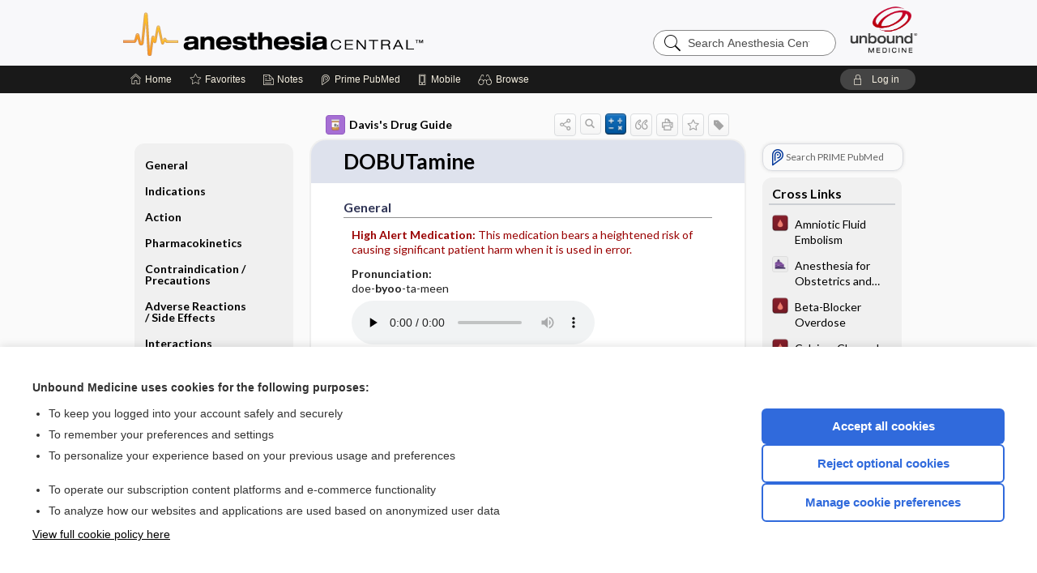

--- FILE ---
content_type: text/html; charset=UTF-8
request_url: https://anesth.unboundmedicine.com/anesthesia/view/Davis-Drug-Guide/51232/all/DOBUTamine
body_size: 14065
content:
<!DOCTYPE HTML><html lang="en"><head><meta http-equiv="Content-Type" content="text/html; charset=UTF-8"><title>Dobutamine&nbsp; (Dobutrex) | Davis’s Drug Guide</title><meta charset="utf-8"><meta name="viewport" content="width=device-width, initial-scale=1.0"><meta name="apple-itunes-app" content="app-id=347656772, affiliate-data=pt=10583&amp;ct=anesthesia"><base href="https://anesth.unboundmedicine.com/anesthesia/"><script>const generateRandomString = (length) => [...Array(length)].map(() => 'ABCDEFGHIJKLMNOPQRSTUVWXYZabcdefghijklmnopqrstuvwxyz0123456789'[Math.floor(Math.random() * 62)]).join('');window.unbound_version=("26.01.15_03" == "[BUILD]") ? generateRandomString(8) : "26.01.15_03"</script><link rel="manifest" href="https://anesth.unboundmedicine.com/anesthesia/pramanifest"><meta name="google-site-verification" content=""><link rel="icon" type="image/png" href="https://anesth.unboundmedicine.com/anesthesia/repview?type=598-1020&amp;name=14_1238014_Standard"><link rel="apple-touch-icon" href="https://anesth.unboundmedicine.com/anesthesia/repview?type=598-1020&amp;name=14_1238014_Standard"><meta name="description" content="Find information on Dobutamine&nbsp; (Dobutrex) in Davis’s Drug Guide including dosage, side effects, interactions, nursing implications, mechanism of action, half life, administration, and more. Davis Drug Guide PDF."><meta property="og:title" content="Dobutamine&nbsp; (Dobutrex) | Davis’s Drug Guide"><meta property="og:url" content="https://anesth.unboundmedicine.com/anesthesia/view/Davis-Drug-Guide/51232/all/DOBUTamine?refer=true"><meta property="og:image" content="https://anesth.unboundmedicine.com/anesthesia/cati/i72/277.png?v=266"><meta property="og:description" content="Find information on Dobutamine&nbsp; (Dobutrex) in Davis’s Drug Guide including dosage, side effects, interactions, nursing implications, mechanism of action, half life, administration, and more. Davis Drug Guide PDF."><link rel="stylesheet" type="text/css" href="./css/s_screen.css?v=26.01.15_03"><link rel="stylesheet" type="text/css" href="./css/commonCss.css?v=26.01.15_03"><link id="category-css" rel="stylesheet" type="text/css" href="https://anesth.unboundmedicine.com/anesthesia/catcss/277/266/css"><link href="https://fonts.googleapis.com/css?family=Lato:300,400,700,900" rel="stylesheet" type="text/css"><script language="JavaScript" src="./js/bundle/GdprConsent.js?v=26.01.15_03" type="text/javascript"></script><script>window.dataLayer = window.dataLayer || [];function gtag(){dataLayer.push(arguments);}gtag('consent', 'default', {'analytics_storage': 'denied','ad_storage': 'denied'});</script><script>(async function() { await window.gdpr.loadPreferences(); window.gdpr.updateGTMConsent(); })();</script><script>window.gdpr.setupGoogleTagManager('GTM-T5DN7TG');</script><script language="JavaScript" src="./js/runFirst.js?v=26.01.15_03" type="text/javascript"></script><script language="JavaScript" src="./js/jquery-3.5.1.min.js" type="text/javascript"></script><script language="JavaScript" defer="true" src="./js/jquery-ui-1.13.2.min.js" type="text/javascript"></script><script language="JavaScript" src="./js/jquery.cookie.js" type="text/javascript"></script><script language="JavaScript" defer="true" src="./js/bundle/runtime.js?v=26.01.15_03" type="text/javascript"></script><script language="JavaScript" defer="true" src="./js/bundle/ubLib.js?v=26.01.15_03" type="text/javascript"></script><script language="JavaScript" src="./js/androidinstallprompt.js?v=26.01.15_03" type="text/javascript"></script><script language="JavaScript" src="./repview?type=277-266&amp;name=ddg" type="text/javascript"></script><script language="JavaScript" defer="true" src="./js/bundle/ConsentBanner.js?v=26.01.15_03" type="text/javascript"></script></head><body data-authcat="anonymous" data-open="" abstyle="light" root-web-url="https://www.unboundmedicine.com" data-cmd="view" abc-welcome-style="btest" data-attempted="" class=" newFonts"><noscript><iframe src="https://www.googletagmanager.com/ns.html?id=GTM-T5DN7TG" height="0" width="0" style="display:none;visibility:hidden"></iframe></noscript><header><div id="android-native-install-prompt" appname="anesthesia"><div style="display:none;" data-gtm="appbanner-playstore-install" id="android-installed-gtm-button"></div><div style="display:none;" data-gtm="appbanner-playstore-cancel" id="android-cancel-gtm-button"></div><div style="display:none;" data-gtm="appbanner-playstore-show" id="android-show-gtm-button"></div><div id="close-android-native-install-prompt" role="button" aria-label="close install banner" data-gtm="appbanner-playstore-X"><img alt="close android install prompt" src="./images/closex.png"></div><div data-gtm="appbanner-playstore-click" id="android-native-install-prompt-activate"><img style="max-height:100%;" src="https://anesth.unboundmedicine.com/anesthesia/repview?type=598-1020&amp;name=15_1238014_Standard" alt="Anesthesia Central App Icon"><div style="font-size:18px;color:#000;padding: 0 10px;">Download the app!</div><div style="font-size:18px;color:#226ece;margin-left:auto;">INSTALL</div></div></div><script type="text/javascript">checkBanners();</script><div id="header"><div class="skipnav"><a href="./view/Davis-Drug-Guide/51232/all/DOBUTamine#document-navigation">Skip to main content navigation</a><a href="./view/Davis-Drug-Guide/51232/all/DOBUTamine#document-body">Skip to main content</a></div><div role="banner" id="banner"><a aria-label="Unbound Medicine" href="https://www.unboundmedicine.com" class="ub-home"></a><form action="https://anesth.unboundmedicine.com/anesthesia//search" method="GET" name="searchform" id="banner-search"><input type="hidden" name="st" value="OSS"><div class="banner-search-input-wrapper"><label for="banner-search-field" class="visuallyhidden">Search Anesthesia Central</label><input type="text" id="banner-search-field" class="search" autocomplete="off" name="q" value="" placeholder="Search Anesthesia Central"><input value="" type="submit"></div></form><a href="https://anesth.unboundmedicine.com/anesthesia" class="app-home" style="background-image: url(&#34;https://anesth.unboundmedicine.com/anesthesia/repview?type=598-1020&amp;name=10_1238014_Standard&#34;);">Anesthesia Central</a></div></div><div id="subheader"><div id="message-box"></div><nav aria-label="main" id="navigation" role="navigation" color_template="anesthesia"><div class="burgerButton"><span class="burger"></span></div><ul id="navlist"><li id="home-link" title="Home"><a aria-label="Home" href="https://anesth.unboundmedicine.com/anesthesia/"><span class="text fullScrOnly">Home</span></a></li><li id="fav-link" title="Favorites"><a class="favorites-link" id="favorites-link" href="https://anesth.unboundmedicine.com/anesthesia/favorites"><span class="text">Favorites</span></a></li><li id="notes-link" title="Notes"><a class="notes-link" href="https://anesth.unboundmedicine.com/anesthesia/notes"><span class="text">Notes</span></a></li><li id="prime-link" title="Prime PubMed" class=""><a aria-label="Prime" href="https://anesth.unboundmedicine.com/anesthesia/prime"><span class="text">Prime<span class="fullScrOnly"> PubMed</span></span></a></li><li id="mobile-link" title="Mobile"><a href="https://anesth.unboundmedicine.com/anesthesia/mobile" data-ckey=""><span class="text">Mobile</span></a></li><li id="browse-list" title="Browse"><a role="button" aria-label="Browse" tabindex="0" id="browse-link"><span class="text fullScrOnly">Browse</span></a></li></ul><div id="greeting"><span id="greeting-text"><span class="text"><span class="textContents"></span><span class="textRepeat"></span></span></span><span class="gradientOverlay"></span><a role="button" tabindex="0" id="logout" rel="nofollow" title="Log In" data-gtm="login-launch" class="quick-login"><span>Log in</span></a></div></nav></div></header><main role="main" id="page" class="group"><div id="browse-list-drop"></div><div id="content" class="unloaded"><div id="stickyHide" style="display: none;"></div><article aria-label="document" id="document-body" class="centercolumn"><span id="document-info" data-catcode="277" data-code="51232" data-type="FTD" data-proj_version="266"></span><div id="cat-title-box"><div id="document-category"><a href="./index/Davis-Drug-Guide/All_Topics/A"><img alt="Davis's Drug Guide" src="./cati/i108/277.png?v=266">Davis's Drug Guide</a></div><div class="action-manager "><a id="share" data-gtm="record-icon-share" role="button" tabindex="0" aria-label="Sharing Options" aria-expanded="false" aria-controls="sharing-options" title="Share"></a><div role="region" aria-hidden="true" id="sharing-options"><ul class="share"><li><a id="share-email" data-gtm="record-icon-share-email" aria-label="Share via E-Mail" data-subject="I%20thought%20you%20would%20find%20this%20interesting" data-term="DOBUTamine" data-myurl="https://anesth.unboundmedicine.com/anesthesia/view/Davis-Drug-Guide/51232/all/DOBUTamine%3Frefer=true" href="mailto:?body=I%20thought%20you%20would%20find%20this%20interesting%3A%20%0D%0A%0D%0ADOBUTamine%20-%20https://anesth.unboundmedicine.com/anesthesia/view/Davis-Drug-Guide/51232/all/DOBUTamine%3Frefer=true&amp;subject=I%20thought%20you%20would%20find%20this%20interesting"></a></li><li><a id="share-fb" rel="nofollow" data-gtm="record-icon-share-fb" aria-label="Share on Facebook" href="https://www.facebook.com/sharer.php?u=https://anesth.unboundmedicine.com/anesthesia/view/Davis-Drug-Guide/51232/all/DOBUTamine%3Frefer=true" target="sharing"></a></li></ul></div><a id="action-search" data-gtm="record-icon-search" role="button" tabindex="0" aria-label="Search Content" aria-expanded="false" aria-controls="sharing-options" title="Search Davis's Drug Guide"></a><a id="calculator-link" data-gtm="record-icon-calc" role="button" tabindex="0" aria-label="Calculators" title="Calculators"></a><div class="tooltip"><img src="./images/tooltip-triangle.png" alt=""><p></p></div><a id="cite" data-gtm="record-icon-cite" role="button" tabindex="0" rel="nofollow" title="Create Citation"></a><a id="print" data-gtm="record-icon-print" role="button" aria-label="Print" href="https://anesth.unboundmedicine.com/anesthesia/pview/Davis-Drug-Guide/51232/all/DOBUTamine" title="Print PDF" rel="nofollow"></a><span id="favorite-status" data-gtm="record-icon-fav" data-favid="FTD-277-51232" role="button" tabindex="0" aria-label="Favorite Star" data-catcode="277" data-code="51232" data-page="all" data-toc="0" data-type="FTD" aria-pressed="false" title="Not Favorite"></span><a id="taglist" data-gtm="record-icon-tag" role="button" tabindex="0" class="tagged" title="Tag Record"></a><div class="tagging-box contentview-tagging-box" role="dialog" aria-label="Tag this record"><div class="tagging-box-inner"><h1>Tags</h1><input aria-labelledby="tag-document-label" type="text" id="tag-list" data-id=""><p id="tag-document-label">Type your tag names separated by a space and hit enter</p><div class="existing-tag-list"></div></div></div><div id="cat-search-popup" class="hidden-search"><div id="category-search" class=""><form action="./search" method="GET" name="searchform" id="search-category"><input type="hidden" name="st" value="OSS"><input type="hidden" name="catcode" value="277"><div class="category-search-input-wrapper"><input value="" type="submit"><label for="category-search-field" class="visuallyhidden">Search Davis's Drug Guide</label><input type="text" id="category-search-field" class="search ui-autocomplete-input" autocomplete="off" name="q" value="" data-catcode="277" placeholder="Search Davis's Drug Guide"></div></form></div><div id="action-search-close">＋</div></div></div><div role="button" id="calculator-list-drop"></div></div><div class="doc-title-box"><div class="inner-box"><h1 id="document-title">DOBUTamine</h1></div></div><div class="document-content"><div class="doc-content-inner"><div class="author"></div><a name="page0" class="section-anchor" aria-hidden="true"><h2 class="section-title"><span class=" div">General</span></h2></a><a name="0" class="section-anchor" aria-hidden="true"><h2 class="section-title"><span class=" div">General</span></h2></a><section class="section" data-bodysectionnum="0"><h2 class="section-title"><div>General</div></h2><p><p><span class="alert"><b>High Alert Medication: </b>        This medication bears a heightened risk of causing significant patient harm when it is used in error.      </span></p><p><b>Pronunciation: </b><br>doe-<b>byoo</b>-ta-meen</p><audio class="doc-audio " data-cc="277" data-v="266" data-c="51232" data-n="dobutamine.mp3" controls="true" preload="none" autobuffer="true" aria-label="Pronunciation"><source src="https://www.unboundmedicine.com/audio/277/dobutamine.mp3"><source src="https://www.unboundmedicine.com/audio/277/dobutamine.ogg"></audio><br><p><b>Trade Name(s)</b><ul><li class="discontinued">Dobutrex</li></ul></p><p><b>Ther. Class.</b><p><p>inotropics</p></p></p><p><b>Pharm. Class.</b><p><p>adrenergics</p></p></p></p></section><a name="page1" class="section-anchor" aria-hidden="true"><h2 class="section-title"><span class=" div">Indications</span></h2></a><a name="1" class="section-anchor" aria-hidden="true"><h2 class="section-title"><span class=" div">Indications</span></h2></a><section class="section" data-bodysectionnum="1"><h2 class="section-title"><div>Indications</div></h2><p><p>Short-term management of HF caused by depressed contractility from organic heart disease or surgical procedures.</p></p></section><a name="page2" class="section-anchor" aria-hidden="true"><h2 class="section-title"><span class=" div">Action</span></h2></a><a name="2" class="section-anchor" aria-hidden="true"><h2 class="section-title"><span class=" div">Action</span></h2></a><section class="section" data-bodysectionnum="2"><h2 class="section-title"><div>Action</div></h2><p>Stimulates beta<sub>1</sub>&nbsp;(myocardial)-adrenergic receptors to improve cardiac contractility.</p><p><b>Therapeutic Effect(s): </b><p>Increased cardiac output.</p></p></section><a name="page3" class="section-anchor" aria-hidden="true"><h2 class="section-title"><span class=" div">Pharmacokinetics</span></h2></a><a name="3" class="section-anchor" aria-hidden="true"><h2 class="section-title"><span class=" div">Pharmacokinetics</span></h2></a><section class="section" data-bodysectionnum="3"><h2 class="section-title"><div>Pharmacokinetics</div></h2><p><p><b>Absorption: </b>IV administration results in complete bioavailability.</p><p><b>Distribution: </b>Unknown.</p><p><b>Metabolism and Excretion: </b>Metabolized by the liver and other tissues.</p><p><b>Half-life: </b>2 min.</p><p><b>TIME/ACTION PROFILE (inotropic effects)</b><div class="table-container1"><div class="mock-table"></div></div><div class="table-container2"><table border="1" numrows="1" class="data"><thead><tr bgcolor="#cccccc"><th align="center">ROUTE</th><th align="center">ONSET</th><th align="center">PEAK</th><th align="center">DURATION</th></tr></thead><tr><td>IV</td><td>1–2 min</td><td>10 min</td><td>brief (min)</td></tr></table></div></p></p></section><a name="page4" class="section-anchor" aria-hidden="true"><h2 class="section-title"><span class=" div">Contraindication/Precautions</span></h2></a><a name="4" class="section-anchor" aria-hidden="true"><h2 class="section-title"><span class=" div">Contraindication/Precautions</span></h2></a><section class="section" data-bodysectionnum="4"><h2 class="section-title"><div>Contraindication/Precautions</div></h2><p><b>Contraindicated in: </b><ul><li>Hypersensitivity to dobutamine or bisulfites;</li><li>Idiopathic hypertrophic subaortic stenosis.</li></ul></p><p><b>Use Cautiously in: </b><ul><li>Hypertension (↑ risk of exaggerated pressor response);</li><li>MI;</li><li>Atrial fibrillation;</li><li>History of ventricular atopic activity (may be exacerbated);</li><li>Hypovolemia (correct before administration);</li><li><span class="alert"><b>OB: &nbsp;</b></span>Safety not established in pregnancy;</li><li><span class="alert"><b>Lactation:&nbsp;</b></span> Safety not established in breastfeeding.</li></ul></p></section><a name="page5" class="section-anchor" aria-hidden="true"><h2 class="section-title"><span class=" div">Adverse Reactions/Side Effects</span></h2></a><a name="5" class="section-anchor" aria-hidden="true"><h2 class="section-title"><span class=" div">Adverse Reactions/Side Effects</span></h2></a><section class="section" data-bodysectionnum="5"><h2 class="section-title"><div>Adverse Reactions/Side Effects</div></h2><p><p><b>CV: </b><u>hypertension</u>, <u>premature ventricular contractions</u>, <u>tachycardia</u>, angina, arrhythmias, hypotension, palpitations</p><p><b>GI: </b>nausea, vomiting</p><p><b>Local: </b>phlebitis</p><p><b>Neuro: </b>headache</p><p><b>Resp: </b>dyspnea</p><p><b>Misc: </b>hypersensitivity reactions, nonanginal chest pain</p><p>* <span class="alert">CAPITALS</span> indicate life-threatening.<br><u>Underline</u> indicate most frequent.</p></p></section><a name="page6" class="section-anchor" aria-hidden="true"><h2 class="section-title"><span class=" div">Interactions</span></h2></a><a name="6" class="section-anchor" aria-hidden="true"><h2 class="section-title"><span class=" div">Interactions</span></h2></a><section class="section" data-bodysectionnum="6"><h2 class="section-title"><div>Interactions</div></h2><p><b>Drug-Drug</b><ul><li>&nbsp;<a class="doclink" href="./view/Davis-Drug-Guide/50932/all/beta_blockers"><b>Beta blockers&nbsp;</b></a> may negate the effect of dobutamine.</li><li>↑ risk of arrhythmias or hypertension with some &nbsp;<a class="doclink" href="./view/Davis-Drug-Guide/51058/all/ANESTHETICS__TOPICAL_MUCOSAL_"><b>anesthetics&nbsp;</b></a> (<b>cyclopropane</b>, &nbsp;<b>halothane&nbsp;</b>), &nbsp;<b>MAO inhibitors</b>, &nbsp;<b>oxytocics</b>, or &nbsp;<b>tricyclic antidepressants</b>.</li></ul></p></section><a name="page7" class="section-anchor" aria-hidden="true"><h2 class="section-title"><span class=" div">Route/Dosage</span></h2></a><a name="7" class="section-anchor" aria-hidden="true"><h2 class="section-title"><span class=" div">Route/Dosage</span></h2></a><section class="section" data-bodysectionnum="7"><h2 class="section-title"><div>Route/Dosage</div></h2><p><b>IV&nbsp;</b><b>(Adults and Children)</b><b>: </b>2.5–15 mcg/kg/min; titrate to response (max dose = 40 mcg/kg/min).</p><p><b>IV&nbsp;</b><b>(Neonates)</b><b>: </b>2–15 mcg/kg/min.</p></section><a name="page8" class="section-anchor" aria-hidden="true"><h2 class="section-title"><span class=" div">Availability (generic available)</span></h2></a><a name="8" class="section-anchor" aria-hidden="true"><h2 class="section-title"><span class=" div">Availability (generic available)</span></h2></a><section class="section" data-bodysectionnum="8"><h2 class="section-title"><div>Availability (generic available)</div></h2><p><p><b>Solution for injection (requires dilution): </b>12.5 mg/mL</p><p><b>Premixed infusion: </b>250 mg/250 mL, 500 mg/250 mL, 1000 mg/250 mL</p></p></section><a name="page9" class="section-anchor" aria-hidden="true"><h2 class="section-title"><span class=" div">Assessment</span></h2></a><a name="9" class="section-anchor" aria-hidden="true"><h2 class="section-title"><span class=" div">Assessment</span></h2></a><section class="section" data-bodysectionnum="9"><h2 class="section-title"><div>Assessment</div></h2><ul><li>Monitor BP, HR, ECG, pulmonary capillary wedge pressure (PCWP), cardiac output, central venous pressure (CVP), and urinary output continuously during the administration. Report significant changes in vital signs or arrhythmias. Consult physician for parameters for HR, BP, or ECG changes for adjusting dose or discontinuing medication.</li><li>Palpate peripheral pulses and assess appearance of extremities routinely during dobutamine administration. Notify health care provider if quality of pulse deteriorates or if extremities become cold or mottled.</li></ul><p><b><i>Lab Test Considerations: </i></b></p><p><p>Monitor potassium during therapy; may cause hypokalemia.</p><ul><li>Monitor electrolytes, BUN, and serum creatinine weekly during prolonged therapy.</li></ul></p></section><a name="page10" class="section-anchor" aria-hidden="true"><h2 class="section-title"><span class=" div">Implementation</span></h2></a><a name="10" class="section-anchor" aria-hidden="true"><h2 class="section-title"><span class=" div">Implementation</span></h2></a><section class="section" data-bodysectionnum="10"><h2 class="section-title"><div>Implementation</div></h2><ul><li><span class="alert"><b>High Alert: </b>IV vasoactive medications are potentially dangerous. Have second practitioner independently check original order, dose calculations, and infusion pump settings. Do not confuse dobutamine with dopamine. If available as floor stock, store in separate areas.</span></li><li>Correct hypovolemia with volume expanders before initiating dobutamine therapy.</li></ul><a name="page10.0" class="section-anchor" aria-hidden="true"><h2 class="section-title"><span class=" div">IV Administration</span></h2></a><a name="10.0" class="section-anchor" aria-hidden="true"><h2 class="section-title"><span class=" div">IV Administration</span></h2></a><section class="section" data-bodysectionnum="10.0"><h2 class="section-title"><div>IV Administration</div></h2><ul><li><span class="alert"><b>&nbsp;Vesicant:&nbsp;</b></span>Dobutamine is a vesicant. Administer into a large vein. If extravasation occurs, immediately stop infusion. Leave needle/cannula in place temporarily but do not flush the line. Gently aspirate extravasated solution; then remove needle/cannula. Elevate patient's extremity and apply dry warm compresses. Initiate phentolamine antidote for refractory cases in addition to supportive management. For phentolamine, dilute 5–10 mg in 10 mL of 0.9% NaCl and administer SUBQ into extravasation site as soon as possible after extravasation; if IV catheter remains in place, administer initial dose IV through the infiltrated catheter. May repeat in 60 min if patient remains symptomatic. Nitroglycerin 2% topical ointment (1-inch strip applied to site of ischemia to cover affected area; may repeat every 8 hr as necessary) or terbutaline (dilute 1 mg in 10 mL of 0.9% NaCl and administer SUBQ into extravasation site; may repeat in 15 min if necessary) may be used as alternatives to phentolamine.</li><li><b>Continuous Infusion: &nbsp;</b><span class="alert"><b> Dilution: &nbsp;</b></span>Vials must be diluted before use. Dilute 250–1000 mg in 250–500 mL of D5W, 0.9% NaCl, 0.45% NaCl, D5/0.45% NaCl, D5/0.9% NaCl, LR, or D5/LR. Admixed infusions stable for 24 hr at room temperature and 48 hr if refrigerated. Premixed infusions are already diluted and ready to use. A pink color may occur due to oxidation of the drug; there is no significant loss of potency over 24 hr. <span class="alert"><b>&nbsp;Concentration:&nbsp;</b></span>0.25–5 mg/mL.</li><li><span class="alert"><b>Rate:&nbsp;</b></span>Based on patient's weight (see Route/Dosage section). Administer via infusion pump to ensure precise amount delivered. Titrate to patient response (HR, presence of ectopic activity, BP, urine output, CVP, PCWP, cardiac index). Dose should be titrated so HR does not increase by &gt;10% of baseline.</li><li><b>Y-Site Compatibility: </b><ul><li class="y-compatible">alemtuzumab</li><li class="y-compatible">alprostadil</li><li class="y-compatible">amikacin</li><li class="collapsible-collapsed">MORE...<ul><li class="y-compatible">aminocaproic acid</li><li class="y-compatible">anidulafungin</li><li class="y-compatible">argatroban</li><li class="y-compatible">arsenic trioxide</li><li class="y-compatible">ascorbic acid</li><li class="y-compatible">atracurium</li><li class="y-compatible">atropine</li><li class="y-compatible">azithromycin</li><li class="y-compatible">aztreonam</li><li class="y-compatible">benztropine</li><li class="y-compatible">bleomycin</li><li class="y-compatible">buprenorphine</li><li class="y-compatible">butorphanol</li><li class="y-compatible">calcium chloride</li><li class="y-compatible">calcium gluconate</li><li class="y-compatible">cangrelor</li><li class="y-compatible">carboplatin</li><li class="y-compatible">caspofungin</li><li class="y-compatible">ceftolozane/tazobactam</li><li class="y-compatible">chlorpromazine</li><li class="y-compatible">ciprofloxacin</li><li class="y-compatible">cisatracurium</li><li class="y-compatible">cisplatin</li><li class="y-compatible">cladribine</li><li class="y-compatible">clevidipine</li><li class="y-compatible">clindamycin</li><li class="y-compatible">cyanocoblamin</li><li class="y-compatible">cyclophosphamide</li><li class="y-compatible">cyclosporine</li><li class="y-compatible">cytarabine</li><li class="y-compatible">dactinomycin</li><li class="y-compatible">daptomycin</li><li class="y-compatible">daunorubicin</li><li class="y-compatible">dexmedetomidine</li><li class="y-compatible">digoxin</li><li class="y-compatible">diltiazem</li><li class="y-compatible">dimenhydrinate</li><li class="y-compatible">diphenhydramine</li><li class="y-compatible">docetaxel</li><li class="y-compatible">dopamine</li><li class="y-compatible">doxorubicin hydrochloride</li><li class="y-compatible">doxorubicin liposomal</li><li class="y-compatible">doxycycline</li><li class="y-compatible">enalaprilat</li><li class="y-compatible">ephedrine</li><li class="y-compatible">epinephrine</li><li class="y-compatible">epirubicin</li><li class="y-compatible">epoetin alfa</li><li class="y-compatible">eptifibatide</li><li class="y-compatible">eravacycline</li><li class="y-compatible">erythromycin</li><li class="y-compatible">esmolol</li><li class="y-compatible">etoposide phosphate</li><li class="y-compatible">famotidine</li><li class="y-compatible">fentanyl</li><li class="y-compatible">fluconazole</li><li class="y-compatible">fludarabine</li><li class="y-compatible">gemcitabine</li><li class="y-compatible">gentamicin</li><li class="y-compatible">glycopyrrolate</li><li class="y-compatible">granisetron</li><li class="y-compatible">hetastarch</li><li class="y-compatible">hydromorphone</li><li class="y-compatible">hydroxyzine</li><li class="y-compatible">idarubicin</li><li class="y-compatible">ifosfamide</li><li class="y-compatible">insulin aspart</li><li class="y-compatible">irinotecan</li><li class="y-compatible">isavuconazonium</li><li class="y-compatible">isoproterenol</li><li class="y-compatible">ketamine</li><li class="y-compatible">labetalol</li><li class="y-compatible">leucovorin</li><li class="y-compatible">levofloxacin</li><li class="y-compatible">lidocaine</li><li class="y-compatible">linezolid</li><li class="y-compatible">lorazepam</li><li class="y-compatible">magnesium sulfate</li><li class="y-compatible">mannitol</li><li class="y-compatible">meperidine</li><li class="y-compatible">mesna</li><li class="y-compatible">methylprednisolone</li><li class="y-compatible">metoclopramide</li><li class="y-compatible">metoprolol</li><li class="y-compatible">metronidazole</li><li class="y-compatible">milrinone</li><li class="y-compatible">mitoxantrone</li><li class="y-compatible">morphine</li><li class="y-compatible">moxifloxacin</li><li class="y-compatible">multivitamins</li><li class="y-compatible">mycophenolate</li><li class="y-compatible">nafcillin</li><li class="y-compatible">nalbuphine</li><li class="y-compatible">naloxone</li><li class="y-compatible">nicardipine</li><li class="y-compatible">nitroglycerin</li><li class="y-compatible">norepinephrine</li><li class="y-compatible">octreotide</li><li class="y-compatible">ondansetron</li><li class="y-compatible">oritavancin</li><li class="y-compatible">oxaliplatin</li><li class="y-compatible">oxytocin</li><li class="y-compatible">paclitaxel</li><li class="y-compatible">palonosetron</li><li class="y-compatible">pamidronate</li><li class="y-compatible">papaverine</li><li class="y-compatible">pentamidine</li><li class="y-compatible">phentolamine</li><li class="y-compatible">phenylephrine</li><li class="y-compatible">plazomicin</li><li class="y-compatible">posaconazole</li><li class="y-compatible">potassium acetate</li><li class="y-compatible">potassium chloride</li><li class="y-compatible">procainamide</li><li class="y-compatible">prochlorperazine</li><li class="y-compatible">promethazine</li><li class="y-compatible">propranolol</li><li class="y-compatible">protamine</li><li class="y-compatible">pyridoxine</li><li class="y-compatible">remifentanil</li><li class="y-compatible">rituximab</li><li class="y-compatible">rocuronium</li><li class="y-compatible">sodium acetate</li><li class="y-compatible">succinylcholine</li><li class="y-compatible">sufentanil</li><li class="y-compatible">sulbactam/durlobactam</li><li class="y-compatible">tacrolimus</li><li class="y-compatible">televancin</li><li class="y-compatible">theophylline</li><li class="y-compatible">thiamine</li><li class="y-compatible">thiotepa</li><li class="y-compatible">tigecycline</li><li class="y-compatible">tirofiban</li><li class="y-compatible">tobramycin</li><li class="y-compatible">topotecan</li><li class="y-compatible">trastuzumab</li><li class="y-compatible">vancomycin</li><li class="y-compatible">vasopressin</li><li class="y-compatible">vecuronium</li><li class="y-compatible">verapamil</li><li class="y-compatible">vinblastine</li><li class="y-compatible">vincristine</li><li class="y-compatible">vinorelbine</li><li class="y-compatible">voriconazole</li><li class="y-compatible">zidovudine</li><li class="y-compatible">zoledronic acid</li></ul></li></ul></li><li><b>Y-Site Incompatibility: </b><ul><li class="y-incompatible">acyclovir</li><li class="y-incompatible">alteplase</li><li class="y-incompatible">aminophylline</li><li class="collapsible-collapsed">MORE...<ul><li class="y-incompatible">amphotericin B deoxycholate</li><li class="y-incompatible">amphotericin B liposomal</li><li class="y-incompatible">ampicillin</li><li class="y-incompatible">ampicillin/sulbactam</li><li class="y-incompatible">azathioprine</li><li class="y-incompatible">bivalirudin</li><li class="y-incompatible">carmustine</li><li class="y-incompatible">cefazolin</li><li class="y-incompatible">cefotaxime</li><li class="y-incompatible">cefotetan</li><li class="y-incompatible">cefoxitin</li><li class="y-incompatible">ceftriaxone</li><li class="y-incompatible">cefuroxime</li><li class="y-incompatible">chloramphenicol</li><li class="y-incompatible">dacarbazine</li><li class="y-incompatible">dantrolene</li><li class="y-incompatible">dexamethasone</li><li class="y-incompatible">dexrazoxane</li><li class="y-incompatible">diazoxide</li><li class="y-incompatible">ertapenem</li><li class="y-incompatible">fluorouracil</li><li class="y-incompatible">folic acid</li><li class="y-incompatible">foscarnet</li><li class="y-incompatible">fosphenytoin</li><li class="y-incompatible">ganciclovir</li><li class="y-incompatible">gemtuzumab ozogamicin</li><li class="y-incompatible">hydrocortisone</li><li class="y-incompatible">hydroxocobalamin</li><li class="y-incompatible">ketorolac</li><li class="y-incompatible">meropenem</li><li class="y-incompatible">meropenem/vaborbactam</li><li class="y-incompatible">methotrexate</li><li class="y-incompatible">micafungin</li><li class="y-incompatible">mitomycin</li><li class="y-incompatible">oxacillin</li><li class="y-incompatible">pantoprazole</li><li class="y-incompatible">pemetrexed</li><li class="y-incompatible">penicillin G</li><li class="y-incompatible">pentobarbital</li><li class="y-incompatible">phenobarbital</li><li class="y-incompatible">phenytoin</li><li class="y-incompatible">piperacillin/tazobactam</li><li class="y-incompatible">sodium bicarbonate</li><li class="y-incompatible">tedizolid</li><li class="y-incompatible">trimethoprim/sulfamethoxazole</li></ul></li></ul></li></ul></section></section><a name="page11" class="section-anchor" aria-hidden="true"><h2 class="section-title"><span class=" div">Patient/Family Teaching</span></h2></a><a name="11" class="section-anchor" aria-hidden="true"><h2 class="section-title"><span class=" div">Patient/Family Teaching</span></h2></a><section class="section" data-bodysectionnum="11"><h2 class="section-title"><div>Patient/Family Teaching</div></h2><ul><li>Explain the purpose and side effects of dobutamine and the need for frequent monitoring.</li><li>Advise patient to inform nurse immediately if chest pain; dyspnea; or numbness, tingling, or burning of extremities occurs.</li><li>Instruct patient to notify nurse immediately of pain or discomfort at the site of IV administration.</li><li>Advise patient to notify health care provider of all Rx or OTC medications, vitamins, or herbal products being taken and to consult with health care provider before taking other medications. </li><li><b>Home Care Issues: </b><p>Instruct caregiver on proper care of IV equipment.</p><ul><li>Instruct caregiver to report signs of worsening HF (shortness of breath, orthopnea, ↓ exercise tolerance), abdominal pain, and nausea or vomiting to health care provider promptly.</li></ul></li><li><span class="alert"><b>Rep: &nbsp;</b></span>Advise women of reproductive potential to notify health care provider if pregnancy is planned or suspected or if breastfeeding.</li></ul></section><a name="page12" class="section-anchor" aria-hidden="true"><h2 class="section-title"><span class=" div">Evaluation/Desired Outcomes</span></h2></a><a name="12" class="section-anchor" aria-hidden="true"><h2 class="section-title"><span class=" div">Evaluation/Desired Outcomes</span></h2></a><section class="section" data-bodysectionnum="12"><h2 class="section-title"><div>Evaluation/Desired Outcomes</div></h2><p><p>Increase in cardiac output.</p><ul><li>Improved hemodynamic parameters.</li><li>Increased urine output.</li></ul></p></section><div id="screenBackdrop"><div id="citationMan" role="dialog" aria-label="Citation Tool"><div class="citationFormats"><h3>Citation</h3><div class="citationFormat active" format="mla"><span class="citation" title="MLA format citation">Vallerand, April Hazard., et al. "DOBUTamine." <i>Davis's Drug Guide</i>, 19th ed., F.A. Davis Company, 2026. <i>Anesthesia Central</i>, anesth.unboundmedicine.com/anesthesia/view/Davis-Drug-Guide/51232/all/DOBUTamine. </span></div><div class="citationFormat " format="ama"><span class="citation" title="AMA format citation">Vallerand AHA, Sanoski CAC,  . DOBUTamine. <i>Davis's Drug Guide</i>. F.A. Davis Company; 2026. https://anesth.unboundmedicine.com/anesthesia/view/Davis-Drug-Guide/51232/all/DOBUTamine. Accessed January 16, 2026.</span></div><div class="citationFormat " format="apa"><span class="citation" title="APA format citation">Vallerand, A. H., Sanoski, C. A., &amp; ,  (2026). DOBUTamine. In <i>Davis's Drug Guide</i> (19th ed.). F.A. Davis Company. https://anesth.unboundmedicine.com/anesthesia/view/Davis-Drug-Guide/51232/all/DOBUTamine</span></div><div class="citationFormat " format="vancouver"><span class="citation" title="VANCOUVER format citation">Vallerand AHA, Sanoski CAC,  . DOBUTamine [Internet]. In: <i>Davis's Drug Guide</i>. F.A. Davis Company; 2026. [cited 2026 January 16]. Available from: https://anesth.unboundmedicine.com/anesthesia/view/Davis-Drug-Guide/51232/all/DOBUTamine.</span></div></div><div id="citationToolbar"><div class="notes"><span class="note ama">* Article titles in AMA citation format should be in sentence-case</span></div><button class="copy" title="Copy to clipboard">Copy</button><button class="download" title="Download .ris file">Download</button><select id="citationSelect" def="mla"><option selected="true" format="mla">MLA</option><option format="ama">AMA</option><option format="apa">APA</option><option format="vancouver">VANCOUVER</option></select></div><div id="risFile">TY  -  ELEC
T1  -  DOBUTamine
ID  -  51232
A1  -  Sanoski,Cynthia A,
AU  -  Vallerand,April Hazard,
AU  -  ,,

BT  -  Davis's Drug Guide
UR  -  https://anesth.unboundmedicine.com/anesthesia/view/Davis-Drug-Guide/51232/all/DOBUTamine
PB  -  F.A. Davis Company
ET  -  19
DB  -  Anesthesia Central
DP  -  Unbound Medicine
ER  -  
</div></div></div><div id="inlinePview"><div class="pviewContent"></div></div></div></div></article><div id="try-now-dialog" class="try-now-dialog" style="display:none;"><div class="try-now-close" icon-name="close" data-icon=""></div><div class="try-now-title">Try the app for free!</div><p><strong>1. Download</strong> the Anesthesia Central app by <span class="red">Unbound Medicine</span></p><p style="margin-top:10px">2. Select <strong>Try/Buy</strong> and follow instructions to begin your free 30-day trial</p><span class="small">You can cancel anytime within the 30-day trial, or continue using Anesthesia Central to begin a 1-year subscription ($39.95)</span><div class="stores" style=""><div class="store-item"><a href="https://itunes.apple.com/us/app/id347656772?mt=8&amp;pt=10583&amp;ct=PricingGrid%testid%" class="appleStore" target="app_store"><span class="apple-icon"><img src="https://anesth.unboundmedicine.com/anesthesia/repview?type=598-1020&amp;name=17_1238014_Standard" name="17_1238014_Standard" class="nozoom" type="repo" rtype="598-1020" title="Apple Store Icon" alt="Apple Store Icon" id="17_1238014_Standard"></span><img alt="Appstore" data-gtm="try-now-appstore" class="storeLink" src="./images/ios-appstore-badge.png"></a></div><div class="store-item"><a href="https://play.google.com/store/apps/details?id=com.unbound.android.ubaci" class="googleStore" target="gplay_store"><span class="android-icon"><img src="https://anesth.unboundmedicine.com/anesthesia/repview?type=598-1020&amp;name=16_1238014_Standard" name="16_1238014_Standard" class="nozoom" type="repo" rtype="598-1020" title="Google Play Badge" id="16_1238014_Standard"></span><img alt="Google Play" data-gtm="try-now-playstore" class="storeLink" src="./images/google-play-badge.png"></a></div></div></div><aside id="document-sidebar" class="sidebarScroll"><div class="inner-wrapper"><div class="rnbu"><a id="prime-search-link" rel="nofollow" class="primeLogo search med-link" href="https://unboundmedicine.com/prime?st=M&amp;keywords=DOBUTamine"><span class="link-text">Search PRIME PubMed</span></a></div><div id="crosslinks" class="sidebox"><div class="sidebox-title"><h2>Cross Links</h2></div><div class="inner-box"><div class="sidebox-list"><div class="sidebox-list-item"><a class="sidebox-link xlink " data-gtm="crosslink-click" aria-label="Pocket ICU Management" href="./view/Pocket-ICU-Management/534006/all/Amniotic_Fluid_Embolism" title="Pocket ICU Management - Amniotic Fluid Embolism"><span class="sblink-img"><img alt="Pocket ICU Management icon" src="./cati/i108/471.png?v=10"></span><span class="sblink-text">Amniotic Fluid Embolism</span></a></div><div class="sidebox-list-item"><a class="sidebox-link xlink " data-gtm="crosslink-click" aria-label="ClinicalAnesthesiaProcedures" href="./view/ClinicalAnesthesiaProcedures/728349/all/Anesthesia_for_Obstetrics_and_Gynecology___Amniotic_Fluid_Embolism" title="ClinicalAnesthesiaProcedures - Anesthesia for Obstetrics and Gynecology - Amniotic Fluid Embolism"><span class="sblink-img"><img alt="ClinicalAnesthesiaProcedures icon" src="./cati/i108/538.png?v=33"></span><span class="sblink-text">Anesthesia for Obstetrics and Gynecology - Amniotic Fluid Embolism</span></a></div><div class="sidebox-list-item"><a class="sidebox-link xlink " data-gtm="crosslink-click" aria-label="Pocket ICU Management" href="./view/Pocket-ICU-Management/534215/all/Beta_Blocker_Overdose" title="Pocket ICU Management - Beta-Blocker Overdose"><span class="sblink-img"><img alt="Pocket ICU Management icon" src="./cati/i108/471.png?v=10"></span><span class="sblink-text">Beta-Blocker Overdose</span></a></div><div class="sidebox-list-item"><a class="sidebox-link xlink " data-gtm="crosslink-click" aria-label="Pocket ICU Management" href="./view/Pocket-ICU-Management/534151/all/Calcium_Channel_Blocker_Overdose" title="Pocket ICU Management - Calcium Channel Blocker Overdose"><span class="sblink-img"><img alt="Pocket ICU Management icon" src="./cati/i108/471.png?v=10"></span><span class="sblink-text">Calcium Channel Blocker Overdose</span></a></div><div class="sidebox-list-item"><a class="sidebox-link xlink " data-gtm="crosslink-click" aria-label="Pocket ICU Management" href="./view/Pocket-ICU-Management/534184/all/Cardiac_Tamponade_and_Pericardial_Disease" title="Pocket ICU Management - Cardiac Tamponade and Pericardial Disease"><span class="sblink-img"><img alt="Pocket ICU Management icon" src="./cati/i108/471.png?v=10"></span><span class="sblink-text">Cardiac Tamponade and Pericardial Disease</span></a></div><div class="sidebox-list-item"><a class="sidebox-link xlink " data-gtm="crosslink-click" aria-label="ClinicalAnesthesiaProcedures" href="./view/ClinicalAnesthesiaProcedures/728033/all/Dobutamine" title="ClinicalAnesthesiaProcedures - Dobutamine"><span class="sblink-img"><img alt="ClinicalAnesthesiaProcedures icon" src="./cati/i108/538.png?v=33"></span><span class="sblink-text">Dobutamine</span></a></div><div class="sidebox-list-item"><a class="sidebox-link xlink " data-gtm="crosslink-click" aria-label="ClinicalAnesthesiaProcedures" href="./view/ClinicalAnesthesiaProcedures/728222/all/Intra_anesthetic_Problems___Hypotension" title="ClinicalAnesthesiaProcedures - Intra-anesthetic Problems - Hypotension"><span class="sblink-img"><img alt="ClinicalAnesthesiaProcedures icon" src="./cati/i108/538.png?v=33"></span><span class="sblink-text">Intra-anesthetic Problems - Hypotension</span></a></div><div class="sidebox-list-item"><a class="sidebox-link xlink " data-gtm="crosslink-click" aria-label="ClinicalAnesthesiaProcedures" href="./view/ClinicalAnesthesiaProcedures/728232/all/Perioperative_Hemodynamic_Control___Adrenergic_Agonists__Table_18_2_" title="ClinicalAnesthesiaProcedures - Perioperative Hemodynamic Control - Adrenergic Agonists (Table 18.2)"><span class="sblink-img"><img alt="ClinicalAnesthesiaProcedures icon" src="./cati/i108/538.png?v=33"></span><span class="sblink-text">Perioperative Hemodynamic Control - Adrenergic Agonists (Table 18.2)</span></a></div><div class="sidebox-list-item"><a class="sidebox-link xlink " data-gtm="crosslink-click" aria-label="ClinicalAnesthesiaProcedures" href="./view/ClinicalAnesthesiaProcedures/728235/all/Perioperative_Hemodynamic_Control___Adrenergic_Receptor_Physiology__Table_18_1_" title="ClinicalAnesthesiaProcedures - Perioperative Hemodynamic Control - Adrenergic Receptor Physiology (Table 18.1)"><span class="sblink-img"><img alt="ClinicalAnesthesiaProcedures icon" src="./cati/i108/538.png?v=33"></span><span class="sblink-text">Perioperative Hemodynamic Control - Adrenergic Receptor Physiology (Table 18.1)</span></a></div><div class="sidebox-list-item"><a class="sidebox-link xlink " data-gtm="crosslink-click" aria-label="Pocket ICU Management" href="./view/Pocket-ICU-Management/534209/all/Peripartum_Cardiomyopathy__PPCM_" title="Pocket ICU Management - Peripartum Cardiomyopathy (PPCM)"><span class="sblink-img"><img alt="Pocket ICU Management icon" src="./cati/i108/471.png?v=10"></span><span class="sblink-text">Peripartum Cardiomyopathy (PPCM)</span></a></div><div class="sidebox-list-item"><a class="sidebox-link xlink " data-gtm="crosslink-click" aria-label="Pocket ICU Management" href="./view/Pocket-ICU-Management/534061/all/Pulmonary_Embolism" title="Pocket ICU Management - Pulmonary Embolism"><span class="sblink-img"><img alt="Pocket ICU Management icon" src="./cati/i108/471.png?v=10"></span><span class="sblink-text">Pulmonary Embolism</span></a></div><div class="sidebox-list-item"><a class="sidebox-link xlink " data-gtm="crosslink-click" aria-label="ClinicalAnesthesiaProcedures" href="./view/ClinicalAnesthesiaProcedures/728130/all/Specific_Considerations_With_Cardiac_Disease___Preoperative_Cardiovascular_Evaluation_for_Noncardiac_Surgery" title="ClinicalAnesthesiaProcedures - Specific Considerations With Cardiac Disease - Preoperative Cardiovascular Evaluation for Noncardiac Surgery"><span class="sblink-img"><img alt="ClinicalAnesthesiaProcedures icon" src="./cati/i108/538.png?v=33"></span><span class="sblink-text">Specific Considerations With Cardiac Disease - Preoperative Cardiovascular Evaluation for Noncardiac Surgery</span></a></div><div class="sidebox-list-item"><a class="sidebox-link xlink " data-gtm="crosslink-click" aria-label="ClinicalAnesthesiaProcedures" href="./view/ClinicalAnesthesiaProcedures/728133/all/Specific_Considerations_With_Cardiac_Disease___Valvular_Heart_Disease" title="ClinicalAnesthesiaProcedures - Specific Considerations With Cardiac Disease - Valvular Heart Disease"><span class="sblink-img"><img alt="ClinicalAnesthesiaProcedures icon" src="./cati/i108/538.png?v=33"></span><span class="sblink-text">Specific Considerations With Cardiac Disease - Valvular Heart Disease</span></a></div><div class="sidebox-list-item"><a class="sidebox-link xlink " data-gtm="crosslink-click" aria-label="Pocket ICU Management" href="./view/Pocket-ICU-Management/534238/all/Systolic_and_Diastolic_Dysfunction" title="Pocket ICU Management - Systolic and Diastolic Dysfunction"><span class="sblink-img"><img alt="Pocket ICU Management icon" src="./cati/i108/471.png?v=10"></span><span class="sblink-text">Systolic and Diastolic Dysfunction</span></a></div><div class="sidebox-list-item"><a class="sidebox-link xlink " data-gtm="crosslink-click" aria-label="calculators" href="./view/calculators/134018/all/Urine_Output" title="calculators - Urine Output"><span class="sblink-img"><img alt="calculators icon" src="./cati/i108/384.png?v=222"></span><span class="sblink-text">Urine Output</span></a></div></div></div><div class="bottom"></div></div><div id="related-content" class="sidebox"><div class="sidebox-title"><h2>Related Topics</h2></div><div class="inner-box"><div class="sidebox-list"><div class="sidebox-list-item"><a data-gtm="relatedtopic-click" title="Clinical Anesthesia Procedures - Dobutamine" href="./view/ClinicalAnesthesiaProcedures/728033/all/Dobutamine"><span class="sblink-img"><img alt="Clinical Anesthesia Procedures icon" src="./cati/i108/538.png?v=33"></span><span class="sblink-text">Dobutamine</span></a></div><div class="sidebox-list-item"><a data-gtm="relatedtopic-click" title="Davis's Drug Guide - ibuprofen" href="./view/Davis-Drug-Guide/109438/all/ibuprofen"><span class="sblink-img"><img alt="Davis's Drug Guide icon" src="./cati/i108/277.png?v=266"></span><span class="sblink-text">ibuprofen</span></a></div><div class="sidebox-list-item"><a data-gtm="relatedtopic-click" title="Davis's Drug Guide - DOPamine" href="./view/Davis-Drug-Guide/51240/all/DOPamine"><span class="sblink-img"><img alt="Davis's Drug Guide icon" src="./cati/i108/277.png?v=266"></span><span class="sblink-text">DOPamine</span></a></div><div class="sidebox-list-item"><a data-gtm="relatedtopic-click" title="Davis's Drug Guide - tolcapone" href="./view/Davis-Drug-Guide/51752/all/tolcapone"><span class="sblink-img"><img alt="Davis's Drug Guide icon" src="./cati/i108/277.png?v=266"></span><span class="sblink-text">tolcapone</span></a></div><div class="sidebox-list-item"><a data-gtm="relatedtopic-click" title="Davis's Drug Guide - nitroprusside" href="./view/Davis-Drug-Guide/51549/all/nitroprusside"><span class="sblink-img"><img alt="Davis's Drug Guide icon" src="./cati/i108/277.png?v=266"></span><span class="sblink-text">nitroprusside</span></a></div><div class="sidebox-list-item"><a data-gtm="relatedtopic-click" title="Pocket ICU Management - Beta-Blocker Overdose" href="./view/Pocket-ICU-Management/534215/all/Beta_Blocker_Overdose"><span class="sblink-img"><img alt="Pocket ICU Management icon" src="./cati/i108/471.png?v=10"></span><span class="sblink-text">Beta-Blocker Overdose</span></a></div><div class="sidebox-list-item"><a data-gtm="relatedtopic-click" title="Davis's Drug Guide - opicapone" href="./view/Davis-Drug-Guide/110811/all/opicapone"><span class="sblink-img"><img alt="Davis's Drug Guide icon" src="./cati/i108/277.png?v=266"></span><span class="sblink-text">opicapone</span></a></div></div></div><div class="bottom"><a rel="nofollow" id="more-related" href="./search?q=DOBUTamine">more...</a></div></div></div></aside><nav aria-label="document" id="document-navigation" class="sidebarScroll "><div class="inner-wrapper"><div id="doc-nav-inner" class="fulldoc"><div class="doc-root-node nav-block parent firstload" id="current-node"><a href="./view/Davis-Drug-Guide/51232/all/DOBUTamine" rel="nofollow">DOBUTamine</a></div><div class="nav-block parent" anchor="0"><a href="./view/Davis-Drug-Guide/51232/all/DOBUTamine#0" rel="nofollow">General</a></div><div class="nav-block parent" anchor="1"><a href="./view/Davis-Drug-Guide/51232/all/DOBUTamine#1" rel="nofollow">Indications</a></div><div class="nav-block parent" anchor="2"><a href="./view/Davis-Drug-Guide/51232/all/DOBUTamine#2" rel="nofollow">Action</a></div><div class="nav-block parent" anchor="3"><a href="./view/Davis-Drug-Guide/51232/all/DOBUTamine#3" rel="nofollow">Pharmacokinetics</a></div><div class="nav-block parent" anchor="4"><a href="./view/Davis-Drug-Guide/51232/all/DOBUTamine#4" rel="nofollow">Contraindication ​/ ​Precautions</a></div><div class="nav-block parent" anchor="5"><a href="./view/Davis-Drug-Guide/51232/all/DOBUTamine#5" rel="nofollow">Adverse Reactions ​/ ​Side Effects</a></div><div class="nav-block parent" anchor="6"><a href="./view/Davis-Drug-Guide/51232/all/DOBUTamine#6" rel="nofollow">Interactions</a></div><div class="nav-block parent" anchor="7"><a href="./view/Davis-Drug-Guide/51232/all/DOBUTamine#7" rel="nofollow">Route ​/ ​Dosage</a></div><div class="nav-block parent" anchor="8"><a href="./view/Davis-Drug-Guide/51232/all/DOBUTamine#8" rel="nofollow">Availability (generic available)</a></div><div class="nav-block parent" anchor="9"><a href="./view/Davis-Drug-Guide/51232/all/DOBUTamine#9" rel="nofollow">Assessment</a></div><div class="nav-block parent" anchor="10"><a href="./view/Davis-Drug-Guide/51232/all/DOBUTamine#10" rel="nofollow">Implementation</a></div><div class="nav-block child" anchor="10.0"><a href="./view/Davis-Drug-Guide/51232/all/DOBUTamine#10.0" rel="nofollow">IV Administration</a></div><div class="nav-block parent" anchor="11"><a href="./view/Davis-Drug-Guide/51232/all/DOBUTamine#11" rel="nofollow">Patient ​/ ​Family Teaching</a></div><div class="nav-block parent" anchor="12"><a href="./view/Davis-Drug-Guide/51232/all/DOBUTamine#12" rel="nofollow">Evaluation ​/ ​Desired Outcomes</a></div></div><div class="nav-handle"></div><div class="vis_test"></div></div></nav></div></main><div id="expired-dialog" class="expired-dialog" style="display:none;"><div class="expired-close" icon-name="close" data-icon=""></div><div class="expired-title">Your free 1 year of online access expired <span id="exp-dialog-date">&nbsp;</span>.</div><p style="margin-bottom:20px">Want to regain access to Anesthesia Central?</p><p style="margin-top:10px"><button onclick="ubLib.webappModule.hideDialog('expired');ubLib.webappModule.showDialog('expiration-renew');" class="blue-button">Renew my subscription</button></p><p style="margin-top:10px"><button onclick="ubLib.webappModule.hideDialog('expired');" class="white-button">Not now - I'd like more time to decide</button></p></div><div id="loginPopupHolder"><div id="loginPopup"><div class="close" data-gtm="login-X" role="button" tabindex="0"></div><div class="loginTitle"><h2><span class="text">Log in to </span><span class="appName">Anesthesia Central</span></h2></div><div class="login-alert"></div><div id="forgotpassword"><div class="learnmoreBlock toggleableContainer expanded"><form action="https://anesth.unboundmedicine.com/lookupjson" id="form1" method="post" name="form1"><input name="subcmd" type="hidden" value="preset"><input name="ns" type="hidden" value="ubanesth"><input name="authentProduct" type="hidden" value="anesthesia"><label for="username"><h2 class="toggle"><span>Forgot Your Password?</span></h2><span class="text toggleable">Enter your username below and we'll send you an email explaining how to change your password.</span></label><div class="inputs toggleable"><input autocapitalize="off" autocorrect="off" id="username" name="username" size="30" type="text" placeholder="Username" required="true"><span class="text">Note: Your username may be different from the email address used to register your account.</span><div id="recaptcha-form1" class="recaptcha-container"></div><input class="request button-css_grey" type="submit" value="Request password reset"></div></form></div><div class="learnmoreBlock toggleableContainer"><form action="https://anesth.unboundmedicine.com/lookupjson" id="form2" method="post" name="form2"><input name="subcmd" type="hidden" value="lu"><input name="ns" type="hidden" value="ubanesth"><input name="authentProduct" type="hidden" value="anesthesia"><label for="fu_email"><h2 class="toggle"><span>Forgot Your Username?</span></h2><span class="text toggleable hide">Enter your email below and we'll resend your username to you.</span></label><div class="inputs toggleable hide"><input autocapitalize="off" autocorrect="off" id="fu_email" name="email" size="30" type="email" placeholder="emailaddress@email.com" required="true" pattern=".+@.+" title="emailaddress@email.com"><div id="recaptcha-form2" class="recaptcha-container"></div><input class="request button-css_grey" type="submit" value="Request username"></div></form></div><div class="learnmoreBlock"><h2>Contact Support</h2><div class="text">If you need further assistance, please contact Support.</div><ul class="supportLinks"><li id="web"><span class="icon"></span><a href="https://www.unboundmedicine.com/support">unboundmedicine.com/support</a></li><li id="ub_email"><span class="icon"></span><a href="mailto:support@unboundmedicine.com?subject= Support - ucentral">support@unboundmedicine.com</a></li><li id="phone"><span class="icon"></span><div class="phoneStuff"><span class="phoneNum">610-627-9090</span><span class="phoneTime">(Monday - Friday, 9 AM - 5 PM EST.)</span></div></li></ul></div><div id="fpSentMsg"><div class="img"><span class="text"></span></div><div class="pass-msg"><span class="text">Password reset sent</span></div><div class="uname-msg"><span class="text">Username sent</span></div></div></div><div class="login-box"><form action="./home" id="popup-login" method="post"><div class="inputs"><input type="hidden" name="login" value="true"><div class="txt-inputs" style="order:1"><input type="text" name="username" id="popup-username" aria-label="Username (required)" placeholder="Username" autocorrect="off" autocapitalize="off" required="true" aria-required="true"><div class="password-holder"><input type="password" name="password" id="popup-password" value="" aria-label="Password (required)" placeholder="Password" autocomplete="off" autocorrect="off" autocapitalize="off" required="true" aria-required="true"><span class="show-passwd" title="Show password"></span></div></div><div class="checkboxes" style="order:2"><input aria-labelledby="popup-remember-label" type="checkbox" id="popup-remember" name="remember" value="true" class="responsiveCheckbox" data-gtm="login-remember-me"><label id="popup-remember-label" for="popup-remember">Remember Me</label></div><div class="buttons" style="order:3"><input type="submit" id="popup-login-button" value="Log in" data-gtm="login-submit" class="button"></div><div class="fp-links"><span tabindex="0" id="popup-forgot-password" data-gtm="login-forgot">Forgot your username or password?</span></div></div></form></div><div class="login-footer"><div class="holder"><div class="image"><img src="https://anesth.unboundmedicine.com/anesthesia/repview?type=598-1020&amp;name=18_1238014_Standard" type="598-1020" name="18_1238014_Standard" alt="Purchase Anesthesia Central"></div><div class="textStuff"><div class="topTxt"><span class="text">New to Anesthesia Central?</span></div><div class="bottomTxt"><a href="https://www.unboundmedicine.com/products/anesthesia_central?dcode=ACLogin?utm_source=anesthc&amp;utm_medium=web&amp;utm_campaign=login" data-gtm="login-purchase">Purchase a subscription</a></div></div></div></div></div><div id="uCantDoDat"><div class="header"><span class="headImg"><img src="" alt=""></span><span class="headTxt"></span></div><div class="mainMsg"><span class="reqMsg">A Anesthesia Central subscription is required to </span><span class="reqActions"></span></div><div class="actions"><div class="action"><span class="text">Already have an account?</span><span class="logIn doIt quick-login" data-gtm="login-launch">Log In</span></div><div class="login-footer"><div class="holder"><div class="image"><img src="https://anesth.unboundmedicine.com/anesthesia/repview?type=598-1020&amp;name=18_1238014_Standard" type="598-1020" name="18_1238014_Standard" alt="Purchase Anesthesia Central"></div><div class="textStuff"><div class="topTxt"><span class="text">New to Anesthesia Central?</span></div><div class="bottomTxt"><a href="https://www.unboundmedicine.com/products/anesthesia_central?dcode=ACLogin?utm_source=anesthc&amp;utm_medium=web&amp;utm_campaign=login" data-gtm="login-purchase">Purchase a subscription</a></div></div></div></div></div></div><div id="loginBackdrop" data-gtm="login-X"></div></div><div class="footerPopup" id="unlocked-popup"><div class="fpContent horizontal"><div class="left"><div class="bigmessage">Enjoying Anesthesia Central?</div></div><div class="right"><div class="buttons"><a webapp="anesthesia" data-gtm="unlocked-purchase-banner" href="https://www.unboundmedicine.com/markred/unlockAC" title="Subscribe Now" class="filled button  subscribe" target="_blank">Purchase a subscription</a><span class="button hollow quick-login" data-gtm="unlocked-login-banner" buttonType="hollow" title="I'm already a subscriber">I’m already a subscriber</span></div></div></div></div><script type="text/javascript">checkFooterPopups();</script><footer role="contentinfo"><div id="footer-links"><a href="https://www.unboundmedicine.com" id="corporate-logo"><img src="https://anesth.unboundmedicine.com/anesthesia/./images/unboundlogo.png" alt="Unbound Medicine logo"></a><div class="linkBlocks"><ul><li><a href="./" target="_top" id="footer-first">Home</a></li><li><a href="https://www.unboundmedicine.com/contact?svar=a%7cub&amp;svar=c%7canesthesiacentral">Contact Us</a></li></ul><ul><li><a href="javascript:ubLib.webappModule.oW('https://www.unboundmedicine.com/privacy','_blank',580,720,'yes');">Privacy / Disclaimer</a></li><li><a href="javascript:ubLib.webappModule.oW('https://www.unboundmedicine.com/terms_of_service','_blank',580,720,'yes');">Terms of Service</a></li></ul><ul><li><a role="button" tabindex="0" id="footer-last" rel="nofollow" class="quick-login">Log in</a></li><li><a href="#" onclick="showCookieSettings(); return false;" rel="nofollow">Cookie Preferences</a></li></ul></div><p class="copyright">© 2000–2026 Unbound Medicine, Inc. All rights reserved</p><div id="connect"><h2>CONNECT WITH US</h2><p><a rel="noopener" data-icon="" id="facebook" href="https://www.facebook.com/unboundmedicineinc" target="_blank">facebook</a><a rel="noopener" data-icon="" id="instagram" href="https://www.instagram.com/unboundmedicine/" target="_blank">instagram</a><a rel="noopener" data-icon="" id="youtube" href="https://www.youtube.com/unboundmedicine" target="_blank">youtube</a><a rel="noopener" data-icon="" id="linkedin" href="https://www.linkedin.com/company/unbound-medicine" target="_blank">LinkedIn</a></p></div></div><span style="display:none;">26.01.15-26.01.15_03</span></footer><script type="text/javascript">window.addEventListener('DOMContentLoaded', function(event) {if (window.gdpr && window.gdpr.hasAnalyticsConsent && window.gdpr.hasAnalyticsConsent()) {typeof gtag === 'function' && gtag('event', 'page_view',{page_title: 'DOBUTamine | Davis Drug Guide', 'page_location': window.removeSensitiveParams(['akey','ck','q']),content_id: '51232',cat_code: '277'});}ubLib.dialogsModule.init();ubLib.loginModule.init();if(typeof ubLib.autocompleteModule.init === 'function'){ubLib.autocompleteModule.init();}ubLib.webappModule.init();ubLib.contentModule.initContent();ubLib.notesModule.init({enabled:false, glimpse:true});ubLib.catoutlineModule.init();});</script></body></html>